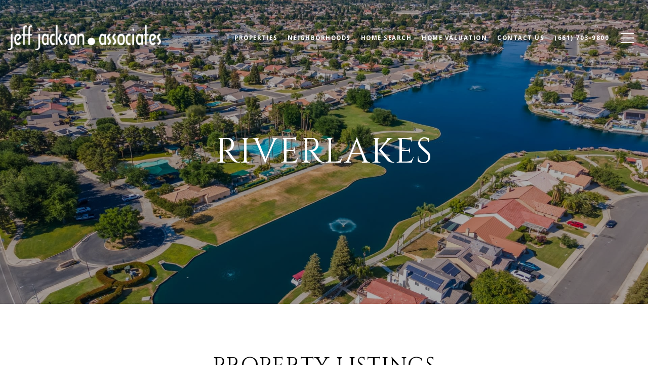

--- FILE ---
content_type: application/javascript; charset=UTF-8
request_url: https://buyinbakersfield.com/cdn-cgi/challenge-platform/scripts/jsd/main.js
body_size: 8018
content:
window._cf_chl_opt={AKGCx8:'b'};~function(I6,CR,CF,CD,Cu,CQ,CS,CN,I0,I2){I6=v,function(K,l,IF,I5,C,I){for(IF={K:585,l:477,C:450,I:648,O:443,Y:571,Z:461,d:545,G:624,M:444,k:565,m:663},I5=v,C=K();!![];)try{if(I=parseInt(I5(IF.K))/1*(-parseInt(I5(IF.l))/2)+-parseInt(I5(IF.C))/3*(-parseInt(I5(IF.I))/4)+-parseInt(I5(IF.O))/5*(parseInt(I5(IF.Y))/6)+-parseInt(I5(IF.Z))/7+parseInt(I5(IF.d))/8*(-parseInt(I5(IF.G))/9)+parseInt(I5(IF.M))/10*(parseInt(I5(IF.k))/11)+parseInt(I5(IF.m))/12,l===I)break;else C.push(C.shift())}catch(O){C.push(C.shift())}}(s,168127),CR=this||self,CF=CR[I6(445)],CD=null,Cu=Co(),CQ={},CQ[I6(551)]='o',CQ[I6(447)]='s',CQ[I6(646)]='u',CQ[I6(634)]='z',CQ[I6(584)]='n',CQ[I6(458)]='I',CQ[I6(473)]='b',CS=CQ,CR[I6(529)]=function(K,C,I,O,rf,rg,rc,Ib,Y,G,M,L,U,P,g){if(rf={K:484,l:588,C:485,I:484,O:576,Y:582,Z:511,d:594,G:559,M:601,k:537,m:574,b:616,L:488},rg={K:610,l:601,C:520},rc={K:479,l:516,C:439,I:530},Ib=I6,Y={'enTJO':function(j,X,y){return j(X,y)},'Wceks':function(j,X){return j+X}},null===C||C===void 0)return O;for(G=Ch(C),K[Ib(rf.K)][Ib(rf.l)]&&(G=G[Ib(rf.C)](K[Ib(rf.I)][Ib(rf.l)](C))),G=K[Ib(rf.O)][Ib(rf.Y)]&&K[Ib(rf.Z)]?K[Ib(rf.O)][Ib(rf.Y)](new K[(Ib(rf.Z))](G)):function(j,IL,X){for(IL=Ib,j[IL(rg.K)](),X=0;X<j[IL(rg.l)];j[X+1]===j[X]?j[IL(rg.C)](X+1,1):X+=1);return j}(G),M='nAsAaAb'.split('A'),M=M[Ib(rf.d)][Ib(rf.G)](M),L=0;L<G[Ib(rf.M)];U=G[L],P=CW(K,C,U),M(P)?(g='s'===P&&!K[Ib(rf.k)](C[U]),Ib(rf.m)===I+U?Y[Ib(rf.b)](Z,Y[Ib(rf.L)](I,U),P):g||Z(I+U,C[U])):Z(I+U,P),L++);return O;function Z(j,X,Im){Im=v,Object[Im(rc.K)][Im(rc.l)][Im(rc.C)](O,X)||(O[X]=[]),O[X][Im(rc.I)](j)}},CN=I6(456)[I6(635)](';'),I0=CN[I6(594)][I6(559)](CN),CR[I6(489)]=function(l,C,rV,In,I,O,Y,Z,G,M){for(rV={K:666,l:459,C:560,I:569,O:601,Y:580,Z:530,d:541},In=I6,I={},I[In(rV.K)]=function(k,m){return k<m},I[In(rV.l)]=function(k,m){return m===k},I[In(rV.C)]=function(k,m){return k+m},O=I,Y=Object[In(rV.I)](C),Z=0;O[In(rV.K)](Z,Y[In(rV.O)]);Z++)if(G=Y[Z],'f'===G&&(G='N'),l[G]){for(M=0;M<C[Y[Z]][In(rV.O)];O[In(rV.l)](-1,l[G][In(rV.Y)](C[Y[Z]][M]))&&(I0(C[Y[Z]][M])||l[G][In(rV.Z)](O[In(rV.C)]('o.',C[Y[Z]][M]))),M++);}else l[G]=C[Y[Z]][In(rV.d)](function(k){return'o.'+k})},I2=function(Oq,OO,Or,OI,OC,Ov,IP,l,C,I,O){return Oq={K:457,l:575,C:471,I:508},OO={K:639,l:650,C:627,I:603,O:451,Y:625,Z:635,d:487,G:500,M:519,k:650,m:509,b:626,L:507,n:530,U:460,P:487,e:509,c:507,g:593,f:510,j:525,a:472,X:556,y:600,V:530},Or={K:589,l:601},OI={K:506},OC={K:643,l:601,C:600,I:479,O:516,Y:439,Z:479,d:516,G:439,M:661,k:635,m:550,b:589,L:650,n:516,U:506,P:534,e:530,c:515,g:519,f:643,j:604,a:499,X:506,y:499,V:650,T:547,R:606,F:530,D:641,z:532,i:534,H:506,E:547,B:530,A:603,x:495,o:474,Q:500,S:589,J:578,W:507,h:506,N:592,s0:547,s1:606,s2:530,s3:639,s4:502,s5:561,s6:650,s7:604,s8:546,s9:606,ss:534,sv:530,sK:626,sl:530,sC:603,sI:639,sr:472},Ov={K:478,l:600},IP=I6,l={'MBqeR':function(Y,Z){return Y<Z},'obyNU':function(Y,Z){return Y(Z)},'UrAMk':function(Y,Z){return Y==Z},'oehwD':function(Y,Z){return Y-Z},'Yeuiv':function(Y,Z){return Y>Z},'aWaBk':function(Y,Z){return Z&Y},'GWGqY':function(Y,Z){return Z|Y},'mZEnZ':function(Y,Z){return Y<<Z},'UYwpU':function(Y,Z){return Y<<Z},'GLnQa':function(Y,Z){return Z&Y},'bplTP':function(Y,Z){return Y>Z},'wTPGc':function(Y,Z){return Y<Z},'dIhBw':function(Y,Z){return Y(Z)},'FtuFM':IP(Oq.K),'igIUi':function(Y,Z){return Y<Z},'MRnHp':function(Y,Z){return Y-Z},'aiJYe':function(Y,Z){return Y(Z)},'MlVBC':function(Y,Z){return Y>Z},'uLPAj':function(Y,Z){return Y(Z)},'ZhXWp':function(Y,Z){return Y==Z},'nOtNu':function(Y,Z){return Y<<Z},'sgtsh':function(Y,Z){return Y&Z},'HOKUH':IP(Oq.l),'FRQjg':function(Y,Z){return Y*Z},'GwTEi':function(Y,Z){return Z!=Y},'sHBrE':function(Y,Z){return Y>Z},'LguYV':function(Y,Z){return Y-Z},'BWmNp':function(Y,Z){return Z!=Y},'OLDcg':function(Y,Z){return Z==Y},'dxccO':function(Y,Z){return Y+Z}},C=String[IP(Oq.C)],I={'h':function(Y){return Y==null?'':I.g(Y,6,function(Z,Ie){return Ie=v,Ie(Ov.K)[Ie(Ov.l)](Z)})},'g':function(Y,Z,G,Ic,M,L,U,P,j,X,y,V,T,R,F,D,z,i,H,E){if(Ic=IP,Y==null)return'';for(L={},U={},P='',j=2,X=3,y=2,V=[],T=0,R=0,F=0;l[Ic(OC.K)](F,Y[Ic(OC.l)]);F+=1)if(D=Y[Ic(OC.C)](F),Object[Ic(OC.I)][Ic(OC.O)][Ic(OC.Y)](L,D)||(L[D]=X++,U[D]=!0),z=P+D,Object[Ic(OC.Z)][Ic(OC.d)][Ic(OC.G)](L,z))P=z;else for(i=Ic(OC.M)[Ic(OC.k)]('|'),H=0;!![];){switch(i[H++]){case'0':L[z]=X++;continue;case'1':P=l[Ic(OC.m)](String,D);continue;case'2':l[Ic(OC.b)](0,j)&&(j=Math[Ic(OC.L)](2,y),y++);continue;case'3':if(Object[Ic(OC.I)][Ic(OC.n)][Ic(OC.Y)](U,P)){if(256>P[Ic(OC.U)](0)){for(M=0;M<y;T<<=1,R==l[Ic(OC.P)](Z,1)?(R=0,V[Ic(OC.e)](G(T)),T=0):R++,M++);for(E=P[Ic(OC.U)](0),M=0;l[Ic(OC.c)](8,M);T=T<<1|l[Ic(OC.g)](E,1),R==Z-1?(R=0,V[Ic(OC.e)](l[Ic(OC.m)](G,T)),T=0):R++,E>>=1,M++);}else{for(E=1,M=0;l[Ic(OC.f)](M,y);T=l[Ic(OC.j)](l[Ic(OC.a)](T,1),E),R==Z-1?(R=0,V[Ic(OC.e)](G(T)),T=0):R++,E=0,M++);for(E=P[Ic(OC.X)](0),M=0;16>M;T=l[Ic(OC.j)](l[Ic(OC.y)](T,1),1&E),Z-1==R?(R=0,V[Ic(OC.e)](G(T)),T=0):R++,E>>=1,M++);}j--,0==j&&(j=Math[Ic(OC.V)](2,y),y++),delete U[P]}else for(E=L[P],M=0;M<y;T=l[Ic(OC.j)](l[Ic(OC.T)](T,1),l[Ic(OC.R)](E,1)),l[Ic(OC.b)](R,Z-1)?(R=0,V[Ic(OC.F)](l[Ic(OC.m)](G,T)),T=0):R++,E>>=1,M++);continue;case'4':j--;continue}break}if(P!==''){if(Object[Ic(OC.Z)][Ic(OC.d)][Ic(OC.G)](U,P)){if(l[Ic(OC.D)](256,P[Ic(OC.X)](0))){for(M=0;l[Ic(OC.z)](M,y);T<<=1,R==l[Ic(OC.i)](Z,1)?(R=0,V[Ic(OC.F)](l[Ic(OC.m)](G,T)),T=0):R++,M++);for(E=P[Ic(OC.H)](0),M=0;8>M;T=l[Ic(OC.E)](T,1)|E&1.37,Z-1==R?(R=0,V[Ic(OC.B)](l[Ic(OC.A)](G,T)),T=0):R++,E>>=1,M++);}else if(Ic(OC.x)!==l[Ic(OC.o)]){for(E=1,M=0;l[Ic(OC.Q)](M,y);T=E|T<<1.28,l[Ic(OC.S)](R,l[Ic(OC.J)](Z,1))?(R=0,V[Ic(OC.B)](l[Ic(OC.W)](G,T)),T=0):R++,E=0,M++);for(E=P[Ic(OC.h)](0),M=0;l[Ic(OC.N)](16,M);T=l[Ic(OC.s0)](T,1)|l[Ic(OC.s1)](E,1),R==Z-1?(R=0,V[Ic(OC.s2)](l[Ic(OC.s3)](G,T)),T=0):R++,E>>=1,M++);}else return G[Ic(OC.s4)](function(){}),'p';j--,l[Ic(OC.s5)](0,j)&&(j=Math[Ic(OC.s6)](2,y),y++),delete U[P]}else for(E=L[P],M=0;M<y;T=l[Ic(OC.s7)](l[Ic(OC.s8)](T,1),l[Ic(OC.s9)](E,1)),R==l[Ic(OC.ss)](Z,1)?(R=0,V[Ic(OC.sv)](G(T)),T=0):R++,E>>=1,M++);j--,0==j&&y++}for(E=2,M=0;M<y;T=T<<1.23|l[Ic(OC.sK)](E,1),R==l[Ic(OC.ss)](Z,1)?(R=0,V[Ic(OC.sl)](l[Ic(OC.sC)](G,T)),T=0):R++,E>>=1,M++);for(;;)if(T<<=1,R==Z-1){V[Ic(OC.sv)](l[Ic(OC.sI)](G,T));break}else R++;return V[Ic(OC.sr)]('')},'j':function(Y,Ig){return Ig=IP,null==Y?'':l[Ig(Or.K)]('',Y)?null:I.i(Y[Ig(Or.l)],32768,function(Z,If){return If=Ig,Y[If(OI.K)](Z)})},'i':function(Y,Z,G,Ij,M,L,U,P,j,X,y,V,T,R,F,D,E,z,i,H){for(Ij=IP,M=[],L=4,U=4,P=3,j=[],V=l[Ij(OO.K)](G,0),T=Z,R=1,X=0;3>X;M[X]=X,X+=1);for(F=0,D=Math[Ij(OO.l)](2,2),y=1;D!=y;)if(l[Ij(OO.C)]!==l[Ij(OO.C)])l[Ij(OO.I)](G,Ij(OO.O));else for(z=Ij(OO.Y)[Ij(OO.Z)]('|'),i=0;!![];){switch(z[i++]){case'0':0==T&&(T=Z,V=G(R++));continue;case'1':y<<=1;continue;case'2':T>>=1;continue;case'3':F|=l[Ij(OO.d)](l[Ij(OO.G)](0,H)?1:0,y);continue;case'4':H=l[Ij(OO.M)](V,T);continue}break}switch(F){case 0:for(F=0,D=Math[Ij(OO.k)](2,8),y=1;l[Ij(OO.m)](y,D);H=V&T,T>>=1,T==0&&(T=Z,V=G(R++)),F|=(0<H?1:0)*y,y<<=1);E=C(F);break;case 1:for(F=0,D=Math[Ij(OO.k)](2,16),y=1;D!=y;H=l[Ij(OO.b)](V,T),T>>=1,0==T&&(T=Z,V=l[Ij(OO.L)](G,R++)),F|=y*(0<H?1:0),y<<=1);E=C(F);break;case 2:return''}for(X=M[3]=E,j[Ij(OO.n)](E);;){if(l[Ij(OO.U)](R,Y))return'';for(F=0,D=Math[Ij(OO.k)](2,P),y=1;y!=D;H=T&V,T>>=1,0==T&&(T=Z,V=G(R++)),F|=l[Ij(OO.P)](0<H?1:0,y),y<<=1);switch(E=F){case 0:for(F=0,D=Math[Ij(OO.l)](2,8),y=1;l[Ij(OO.e)](y,D);H=T&V,T>>=1,0==T&&(T=Z,V=G(R++)),F|=y*(0<H?1:0),y<<=1);M[U++]=l[Ij(OO.c)](C,F),E=l[Ij(OO.g)](U,1),L--;break;case 1:for(F=0,D=Math[Ij(OO.k)](2,16),y=1;l[Ij(OO.f)](y,D);H=V&T,T>>=1,l[Ij(OO.j)](0,T)&&(T=Z,V=G(R++)),F|=(0<H?1:0)*y,y<<=1);M[U++]=C(F),E=U-1,L--;break;case 2:return j[Ij(OO.a)]('')}if(0==L&&(L=Math[Ij(OO.l)](2,P),P++),M[E])E=M[E];else if(E===U)E=l[Ij(OO.X)](X,X[Ij(OO.y)](0));else return null;j[Ij(OO.V)](E),M[U++]=X+E[Ij(OO.y)](0),L--,X=E,0==L&&(L=Math[Ij(OO.l)](2,P),P++)}}},O={},O[IP(Oq.I)]=I.h,O}(),I3();function I1(rD,IU,C,I,O,Y,Z,M,k,m,U,P,c,d){C=(rD={K:637,l:599,C:558,I:490,O:449,Y:591,Z:637,d:465,G:442,M:623,k:614,m:662,b:622,L:448,n:553,U:563,P:615,e:614,c:524,g:555,f:635,j:591,a:494,X:662,y:524,V:622,T:442,R:557,F:615},IU=I6,{'ddWbZ':IU(rD.K),'aeLlG':function(G,M,k,m,b){return G(M,k,m,b)},'nGyZM':function(G,M){return M!==G},'xHzmH':function(G,M,k,m,b){return G(M,k,m,b)},'ZHvuQ':IU(rD.l)});try{if(C[IU(rD.C)](IU(rD.I),IU(rD.O)))return I=CF[IU(rD.Y)](IU(rD.Z)),I[IU(rD.d)]=IU(rD.G),I[IU(rD.M)]='-1',CF[IU(rD.k)][IU(rD.m)](I),O=I[IU(rD.b)],Y={},Y=C[IU(rD.L)](pRIb1,O,O,'',Y),Y=pRIb1(O,O[C[IU(rD.n)]]||O[IU(rD.U)],'n.',Y),Y=pRIb1(O,I[IU(rD.P)],'d.',Y),CF[IU(rD.e)][IU(rD.c)](I),Z={},Z.r=Y,Z.e=null,Z;else for(M=IU(rD.g)[IU(rD.f)]('|'),k=0;!![];){switch(M[k++]){case'0':m=Z[IU(rD.j)](C[IU(rD.a)]);continue;case'1':U={};continue;case'2':d[IU(rD.k)][IU(rD.X)](m);continue;case'3':m[IU(rD.k)][IU(rD.y)](m);continue;case'4':return P={},P.r=U,P.e=null,P;case'5':c=m[IU(rD.V)];continue;case'6':U=G(c,c,'',U);continue;case'7':m[IU(rD.d)]=IU(rD.T);continue;case'8':U=M(c,c[IU(rD.l)]||c[IU(rD.U)],'n.',U);continue;case'9':U=C[IU(rD.R)](k,c,m[IU(rD.F)],'d.',U);continue;case'10':m[IU(rD.M)]='-1';continue}break}}catch(M){return d={},d.r={},d.e=M,d}}function Ci(IB,I9,l,C,I,O){return IB={K:640,l:584,C:608},I9=I6,l={},l[I9(IB.K)]=I9(IB.l),C=l,I=CR[I9(IB.C)],!I?null:(O=I.i,typeof O!==C[I9(IB.K)]||O<30)?null:O}function CJ(l,C,rG,IG,I,O){return rG={K:533,l:533,C:536,I:479,O:619,Y:439,Z:580,d:611},IG=I6,I={},I[IG(rG.K)]=function(Y,Z){return Y instanceof Z},O=I,O[IG(rG.l)](C,l[IG(rG.C)])&&0<l[IG(rG.C)][IG(rG.I)][IG(rG.O)][IG(rG.Y)](C)[IG(rG.Z)](IG(rG.d))}function Cw(r1,r0,Iv,K,l){if(r1={K:496,l:583,C:512,I:665,O:475,Y:598,Z:463,d:653,G:493,M:630,k:544},r0={K:543},Iv=I6,K={'aFowf':function(C,I){return C(I)},'NnFFQ':function(C){return C()},'rNWpL':function(C,I){return I!==C},'iyiBE':function(C,I){return C!==I},'Fmgwv':Iv(r1.K),'CZsGb':function(C,I){return C(I)},'niiNd':function(C,I,O){return C(I,O)},'yaeEf':function(C,I){return I*C}},l=Ci(),null===l){if(K[Iv(r1.l)](Iv(r1.C),Iv(r1.I)))return;else C(I)}if(CD){if(K[Iv(r1.O)](K[Iv(r1.Y)],Iv(r1.Z)))K[Iv(r1.d)](clearTimeout,CD);else if(!Z){if(b=!![],!L())return;K[Iv(r1.G)](n,function(f){e(c,f)})}}CD=K[Iv(r1.M)](setTimeout,function(IK){IK=Iv,K[IK(r0.K)](Cz)},K[Iv(r1.k)](l,1e3))}function CH(Io,Is,K){return Io={K:577,l:531},Is=I6,K={'NGOsA':function(l,C){return l!==C},'MnkmR':function(l){return l()}},K[Is(Io.K)](K[Is(Io.l)](Ci),null)}function I4(I,O,OP,IR,Y,Z,d,G){if(OP={K:649,l:522,C:528,I:451,O:542,Y:647,Z:644,d:451,G:659,M:649,k:621,m:664,b:618,L:523,n:659,U:628,P:618},IR=I6,Y={},Y[IR(OP.K)]=IR(OP.l),Y[IR(OP.C)]=IR(OP.I),Y[IR(OP.O)]=IR(OP.Y),Z=Y,!I[IR(OP.Z)])return;O===IR(OP.d)?(d={},d[IR(OP.G)]=Z[IR(OP.M)],d[IR(OP.k)]=I.r,d[IR(OP.m)]=Z[IR(OP.C)],CR[IR(OP.b)][IR(OP.L)](d,'*')):(G={},G[IR(OP.n)]=IR(OP.l),G[IR(OP.k)]=I.r,G[IR(OP.m)]=Z[IR(OP.O)],G[IR(OP.U)]=O,CR[IR(OP.P)][IR(OP.L)](G,'*'))}function Cp(O,Y,rZ,Id,Z,d,G,M,k,m,b,L,n,U){if(rZ={K:480,l:540,C:469,I:501,O:587,Y:608,Z:480,d:462,G:612,M:468,k:554,m:609,b:654,L:631,n:567,U:562,P:586,e:586,c:481,g:612,f:481,j:597,a:612,X:597,y:620,V:549,T:470,R:491,F:538,D:659,z:633,i:454,H:508},Id=I6,Z={},Z[Id(rZ.K)]=function(P,c){return P+c},Z[Id(rZ.l)]=Id(rZ.C),d=Z,!CE(0))return![];M=(G={},G[Id(rZ.I)]=O,G[Id(rZ.O)]=Y,G);try{k=CR[Id(rZ.Y)],m=d[Id(rZ.Z)](Id(rZ.d)+CR[Id(rZ.G)][Id(rZ.M)],Id(rZ.k))+k.r+d[Id(rZ.l)],b=new CR[(Id(rZ.m))](),b[Id(rZ.b)](Id(rZ.L),m),b[Id(rZ.n)]=2500,b[Id(rZ.U)]=function(){},L={},L[Id(rZ.P)]=CR[Id(rZ.G)][Id(rZ.e)],L[Id(rZ.c)]=CR[Id(rZ.g)][Id(rZ.f)],L[Id(rZ.j)]=CR[Id(rZ.a)][Id(rZ.X)],L[Id(rZ.y)]=CR[Id(rZ.a)][Id(rZ.V)],L[Id(rZ.T)]=Cu,n=L,U={},U[Id(rZ.R)]=M,U[Id(rZ.F)]=n,U[Id(rZ.D)]=Id(rZ.z),b[Id(rZ.i)](I2[Id(rZ.H)](U))}catch(P){}}function CE(K,r2,Il){return r2={K:455},Il=I6,Math[Il(r2.K)]()<K}function s(Oe){return Oe='iframe,stringify,uLPAj,gqjvY,bplTP,Rdheh,MBqeR,api,qVzZe,undefined,error,206952cCIhQy,YcirW,pow,uIXhL,onerror,CZsGb,open,iwVIN,UPIyO,EdXMG,PnEla,source,error on cf_chl_props,3|4|2|0|1,appendChild,8554752UatSoq,event,FECPM,oJBos,call,loading,KXNOI,display: none,5bmRLbW,341730GbLGVI,document,DOMContentLoaded,string,xHzmH,icnmG,3eaDEKh,success,randomUUID,status,send,random,_cf_chl_opt;JJgc4;PJAn2;kJOnV9;IWJi4;OHeaY1;DqMg0;FKmRv9;LpvFx1;cAdz2;PqBHf2;nFZCC5;ddwW5;pRIb1;rxvNi8;RrrrA2;erHi9,boqzP,bigint,BdNPp,sHBrE,907557QHnmpA,/cdn-cgi/challenge-platform/h/,BtAxF,isArray,style,getPrototypeOf,floor,AKGCx8,/invisible/jsd,JBxy9,fromCharCode,join,boolean,FtuFM,iyiBE,XyWAl,5074doTRnQ,TD9Ad-7xPE2G5tqh0Co$1eH6QfinaMURO3XBbzwLWZJvSygFjsK4V+NkcI8Yprlum,prototype,cSBwi,SSTpq3,kMWrw,function,Object,concat,eSgId,FRQjg,Wceks,rxvNi8,uGGWh,errorInfoObject,MxBZs,aFowf,ddWbZ,xYIox,xXlKf,ZlPUs,vqtkZ,mZEnZ,igIUi,AdeF3,catch,9|4|7|5|3|1|6|0|8|2,puPYV,xdIAp,charCodeAt,aiJYe,IPYUGZdC,GwTEi,BWmNp,Set,jcJaV,VdkQX,location,Yeuiv,hasOwnProperty,readyState,onload,aWaBk,splice,onreadystatechange,cloudflare-invisible,postMessage,removeChild,OLDcg,addEventListener,ZHJjG,AuZdk,pRIb1,push,MnkmR,wTPGc,kNljA,oehwD,utbFd,Function,isNaN,chctx,njcJQ,hjlcg,map,vyNYV,NnFFQ,yaeEf,1293048sPpouu,nOtNu,UYwpU,MxDtR,aUjz8,obyNU,object,http-code:,ZHvuQ,/b/ov1/0.5110755659549094:1769332886:_OGc5bsfzpRVifYYwBzwMO8Ob6ovD17oZW_OqF0E3qo/,0|7|10|2|5|1|6|8|9|3|4,dxccO,aeLlG,nGyZM,bind,PbeJi,ZhXWp,ontimeout,navigator,FFrIz,55qjzToI,hPHvi,timeout,GepEC,keys,/jsd/oneshot/d251aa49a8a3/0.5110755659549094:1769332886:_OGc5bsfzpRVifYYwBzwMO8Ob6ovD17oZW_OqF0E3qo/,1045122ezHyxy,aXcVB,aFmxX,d.cookie,hfWWv,Array,NGOsA,MRnHp,now,indexOf,log,from,rNWpL,number,119sGMtpI,CnwA5,TYlZ6,getOwnPropertyNames,UrAMk,FiIbK,createElement,MlVBC,LguYV,includes,href,ctZhK,LRmiB4,Fmgwv,clientInformation,charAt,length,0|2|4|1|3,dIhBw,GWGqY,nkbtB,GLnQa,LYxqg,__CF$cv$params,XMLHttpRequest,sort,[native code],_cf_chl_opt,UorHO,body,contentDocument,enTJO,xhr-error,parent,toString,pkLOA2,sid,contentWindow,tabIndex,9rlzTSX,4|2|0|3|1,sgtsh,HOKUH,detail,IeVIk,niiNd,POST,GwvEt,jsd,symbol,split,nlazK'.split(','),s=function(){return Oe},s()}function I3(OU,On,Ob,Ok,Ia,K,l,C,I,O){if(OU={K:440,l:446,C:608,I:590,O:629,Y:539,Z:517,d:596,G:656,M:526,k:482,m:521,b:521},On={K:656,l:517,C:596,I:521,O:505},Ob={K:492},Ok={K:498},Ia=I6,K={'vqtkZ':function(Y,Z,d){return Y(Z,d)},'MxBZs':function(Y,Z){return Y(Z)},'UPIyO':function(Y){return Y()},'ctZhK':Ia(OU.K),'xdIAp':function(Y){return Y()},'FiIbK':function(Y,Z){return Z===Y},'njcJQ':function(Y,Z){return Z!==Y},'kMWrw':Ia(OU.l)},l=CR[Ia(OU.C)],!l)return;if(!CA())return K[Ia(OU.I)](Ia(OU.O),Ia(OU.O))?void 0:null;(C=![],I=function(Om,Iy,Z){if(Om={K:504},Iy=Ia,Z={'puPYV':function(d,G,M,IX){return IX=v,K[IX(Ok.K)](d,G,M)}},!C){if(C=!![],!CA())return;K[Iy(Ob.K)](Cz,function(d,IV){IV=Iy,Z[IV(Om.K)](I4,l,d)})}},K[Ia(OU.Y)](CF[Ia(OU.Z)],K[Ia(OU.d)]))?K[Ia(OU.G)](I):CR[Ia(OU.M)]?CF[Ia(OU.M)](K[Ia(OU.k)],I):(O=CF[Ia(OU.m)]||function(){},CF[Ia(OU.b)]=function(IT){IT=Ia,K[IT(On.K)](O),CF[IT(On.l)]!==K[IT(On.C)]&&(CF[IT(On.I)]=O,K[IT(On.O)](I))})}function v(K,l,C,I){return K=K-439,C=s(),I=C[K],I}function Cx(K,l,rO,rr,rl,rK,rv,Ir,C,I,O,Y,Z,d,G){for(rO={K:462,l:570,C:503,I:635,O:652,Y:644,Z:567,d:562,G:454,M:508,k:638,m:654,b:631,L:651,n:613,U:651,P:527,e:612,c:468,g:658,f:608,j:609,a:518,X:581,y:612,V:564,T:514,R:595,F:514},rr={K:605},rl={K:453,l:441,C:451,I:552,O:453},rK={K:642,l:567},rv={K:657,l:617},Ir=I6,C={'uIXhL':function(M,k){return M+k},'UorHO':function(M,k){return M+k},'ZHJjG':Ir(rO.K),'PnEla':Ir(rO.l),'FFrIz':function(M){return M()},'nkbtB':function(M,k){return M(k)}},I=Ir(rO.C)[Ir(rO.I)]('|'),O=0;!![];){switch(I[O++]){case'0':Z[Ir(rO.O)]=function(IO){IO=Ir,G[IO(rv.K)](l,IO(rv.l))};continue;case'1':Y[Ir(rO.Y)]&&(Z[Ir(rO.Z)]=5e3,Z[Ir(rO.d)]=function(Iq){Iq=Ir,G[Iq(rK.K)](l,Iq(rK.l))});continue;case'2':Z[Ir(rO.G)](I2[Ir(rO.M)](JSON[Ir(rO.k)](d)));continue;case'3':Z[Ir(rO.m)](Ir(rO.b),C[Ir(rO.L)](C[Ir(rO.n)](C[Ir(rO.U)](C[Ir(rO.P)],CR[Ir(rO.e)][Ir(rO.c)]),C[Ir(rO.g)]),Y.r));continue;case'4':Y=CR[Ir(rO.f)];continue;case'5':Z=new CR[(Ir(rO.j))]();continue;case'6':Z[Ir(rO.a)]=function(It){It=Ir,Z[It(rl.K)]>=200&&G[It(rl.l)](Z[It(rl.K)],300)?l(It(rl.C)):l(It(rl.I)+Z[It(rl.O)])};continue;case'7':console[Ir(rO.X)](CR[Ir(rO.y)]);continue;case'8':d={'t':C[Ir(rO.V)](CB),'lhr':CF[Ir(rO.T)]&&CF[Ir(rO.T)][Ir(rO.R)]?CF[Ir(rO.F)][Ir(rO.R)]:'','api':Y[Ir(rO.Y)]?!![]:![],'c':CH(),'payload':K};continue;case'9':G={'Rdheh':function(M,k){return M(k)},'KXNOI':function(M,k){return M<k},'EdXMG':function(M,k,IY){return IY=Ir,C[IY(rr.K)](M,k)}};continue}break}}function Cz(K,IE,Iw,I7,l,C){IE={K:483,l:513,C:660},Iw={K:636,l:636,C:566,I:645,O:568,Y:607,Z:452,d:452},I7=I6,l={'hPHvi':function(I,O){return O===I},'qVzZe':I7(IE.K),'GepEC':function(I,O){return I(O)},'LYxqg':function(I){return I()},'VdkQX':function(I,O,Y){return I(O,Y)}},C=I1(),Cx(C.r,function(I,I8){if(I8=I7,I8(Iw.K)===I8(Iw.l))l[I8(Iw.C)](typeof K,l[I8(Iw.I)])&&l[I8(Iw.O)](K,I),l[I8(Iw.Y)](Cw);else return I&&O[I8(Iw.Z)]?Y[I8(Iw.d)]():''}),C.e&&l[I7(IE.l)](Cp,I7(IE.C),C.e)}function CA(r6,II,l,C,I,O,Y,Z,d){for(r6={K:573,l:602,C:476,I:572,O:635,Y:467,Z:572,d:579},II=I6,l={},l[II(r6.K)]=II(r6.l),l[II(r6.C)]=function(G,M){return G-M},l[II(r6.I)]=function(G,M){return G/M},C=l,I=C[II(r6.K)][II(r6.O)]('|'),O=0;!![];){switch(I[O++]){case'0':Y=3600;continue;case'1':if(C[II(r6.C)](d,Z)>Y)return![];continue;case'2':Z=CB();continue;case'3':return!![];case'4':d=Math[II(r6.Y)](C[II(r6.Z)](Date[II(r6.d)](),1e3));continue}break}}function CB(r3,IC,K){return r3={K:608,l:467},IC=I6,K=CR[IC(r3.K)],Math[IC(r3.l)](+atob(K.t))}function Ch(K,rU,Ik,l){for(rU={K:485,l:569,C:466},Ik=I6,l=[];null!==K;l=l[Ik(rU.K)](Object[Ik(rU.l)](K)),K=Object[Ik(rU.C)](K));return l}function CW(K,l,C,rn,IM,I,O,Y){I=(rn={K:551,l:483,C:655,I:497,O:548,Y:535,Z:502,d:576,G:464,M:632,k:486},IM=I6,{'iwVIN':function(Z,G){return G==Z},'ZlPUs':IM(rn.K),'MxDtR':function(Z,G){return Z==G},'utbFd':IM(rn.l),'GwvEt':function(Z,G){return Z===G},'eSgId':function(Z,G,M){return Z(G,M)}});try{O=l[C]}catch(Z){return'i'}if(O==null)return void 0===O?'u':'x';if(I[IM(rn.C)](I[IM(rn.I)],typeof O))try{if(I[IM(rn.O)](I[IM(rn.Y)],typeof O[IM(rn.Z)]))return O[IM(rn.Z)](function(){}),'p'}catch(G){}return K[IM(rn.d)][IM(rn.G)](O)?'a':O===K[IM(rn.d)]?'D':!0===O?'T':I[IM(rn.M)](!1,O)?'F':(Y=typeof O,I[IM(rn.Y)]==Y?I[IM(rn.k)](CJ,K,O)?'N':'f':CS[Y]||'?')}function Co(rq,IZ){return rq={K:452,l:452},IZ=I6,crypto&&crypto[IZ(rq.K)]?crypto[IZ(rq.l)]():''}}()